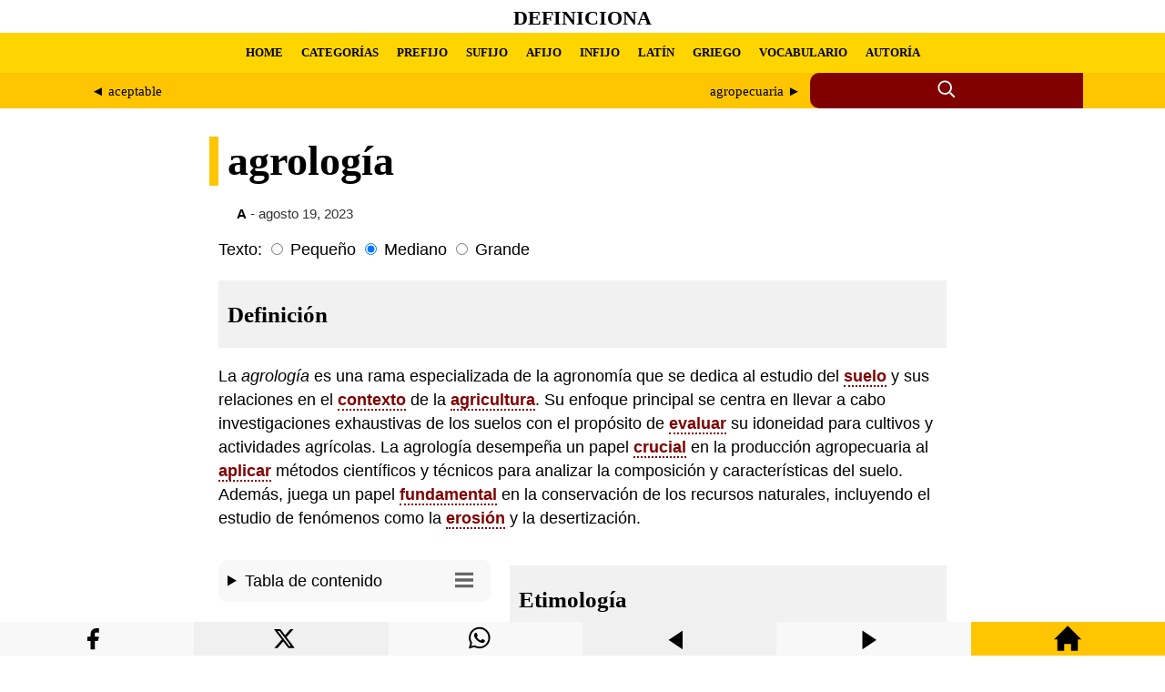

--- FILE ---
content_type: text/html; charset=UTF-8
request_url: https://definiciona.com/agrologia/
body_size: 9550
content:
<!doctype html> <html amp lang="es"> <head> <meta charset="utf-8"> <meta name="viewport" content="width=device-width,minimum-scale=1"> <title>Definición y etimología de agrología | Definiciona</title> <meta name="description" content="Definición La agrología es una rama especializada de la agronomía que se dedica al estudio del suelo y sus relaciones en el contexto de la agricultura. Su..."><meta property="og:title" content="agrología"><meta property="og:description" content="Definición La agrología es una rama especializada de la agronomía que se dedica al estudio del suelo y sus relaciones en el contexto de la agricultura. Su..."><meta property="og:url" content="https://definiciona.com/agrologia/"><meta property="og:image" content="https://laspoesias.com/wp-content/uploads/images/logo-og.webp" /> <link rel="canonical" href="https://definiciona.com/agrologia/"> <link rel="shortcut icon" href="/wp-content/uploads/images/favicon.webp" /> <script async src="https://cdn.ampproject.org/v0.js"></script> <script async custom-element="amp-form" src="https://cdn.ampproject.org/v0/amp-form-0.1.js"></script> <script async custom-element="amp-ad" src="https://cdn.ampproject.org/v0/amp-ad-0.1.js"></script> <script async custom-element="amp-sticky-ad" src="https://cdn.ampproject.org/v0/amp-sticky-ad-1.0.js"></script> <style amp-boilerplate>body{-webkit-animation:-amp-start 8s steps(1,end) 0s 1 normal both;-moz-animation:-amp-start 8s steps(1,end) 0s 1 normal both;-ms-animation:-amp-start 8s steps(1,end) 0s 1 normal both;animation:-amp-start 8s steps(1,end) 0s 1 normal both}@-webkit-keyframes -amp-start{from{visibility:hidden}to{visibility:visible}}@-moz-keyframes -amp-start{from{visibility:hidden}to{visibility:visible}}@-ms-keyframes -amp-start{from{visibility:hidden}to{visibility:visible}}@-o-keyframes -amp-start{from{visibility:hidden}to{visibility:visible}}@keyframes -amp-start{from{visibility:hidden}to{visibility:visible}}</style> <noscript><style amp-boilerplate>body{-webkit-animation:none;-moz-animation:none;-ms-animation:none;animation:none}</style></noscript> <style amp-custom> a { color:#000; } .withoutstyle a { text-decoration: none; border-bottom: none; } header { background-color: #fff; } header a { text-decoration: none; } .site-title-header { font-size: 11.11px; height: 33px; display: flex; /* Activar flexbox */ align-items: center; padding-top:3px; justify-content: center; /* Alinear horizontalmente en el centro */ font-family: 'Georgia', serif; /* Usar la fuente Georgia */ text-transform: uppercase; /* Convertir texto a mayúsculas */ } .nav-menu { background-color: #ffd500; height: 44px; display: flex; /* Activar flexbox */ align-items: center; font-family: Georgia, serif; } .nav-menu ul { padding: 0; display: flex; /* Activar flexbox */ align-items: center; white-space: nowrap; /* Evitar saltos de línea */ } .nav-menu li { display: flex; /* Activar flexbox */ align-items: center; margin: 0 10px; white-space: nowrap; /* Evitar saltos de línea */ } .nav-menu ul li a { font-weight: 700; font-size: 13px; /* Tamaño de letra para menú principal */ } .nav-menu ul li ul li a { font-weight: 300; font-size: 11px; } .custom-main-menu { max-width: 1100px; margin: 0 auto; padding: 0 20px; overflow-x: auto; /* Activar scroll horizontal */ white-space: nowrap; /* Evitar saltos de línea */ } .search-label-dad { background-color: #ffc500; } .search-container { display: flex; max-width: 1100px; margin:0 auto; } .search-label { flex: 4; /* Occupy 80% of available space */ background-color: #ffc500; display: flex; align-items: center; justify-content: center; overflow-x: auto; /* Enable scroll for content exceeding width */ white-space: nowrap; /* Prevent line breaks within content */ } .search-label a { color: #000; } /* START SEARCH STYLES */ .search-container-icon { flex: 1.5; position: relative; display: inline-flex; align-items: center; background-color: #800000; border-top-left-radius: 10px; border-bottom-left-radius: 10px; height:39px; } .search-icon { cursor: pointer; margin-right: 5px; margin: 0 auto; } .search-container-icon:focus-within .search-form { display: block; } .search-form { display: none; position: absolute; top: 0; left: calc(-10% - 255px); width: 280px; height: 27px; padding: 7px 0px 3px 20px; background-color: #800000; border: 1px solid #800000; } /* END SEARCH STYLES */ main { padding: 0px 10px 30px 10px; font-family: 'Roboto', sans-serif; line-height: 1.5; font-size: 1.1em; } .article-dad { max-width: 800px; margin: 0 auto;} article { } #font-small:checked ~ article { font-size: 0.9em; } #font-large:checked ~ article { font-size: 1.7em; } article a { color:#800000; text-decoration:none; border-bottom: 2px dotted #800000; font-weight: bold; transition: color 0.5s; background-color:#fff; } .article-head { background-color: #fff; padding: 0px 10px 0px 10px; font-family: 'Georgia', serif; font-size: 2.6em; line-height: 1.2; border-left: 10px solid #ffc500; position: relative; left:-10px; } @media (max-width: 768px) {.article-head {font-size: 2.06em;}} article h1, h2 { margin-bottom: 10px; font-family: 'Georgia', serif; font-size:1.44em; line-height: 1.2; background-color: #f1f1f1; padding: 22px 10px 22px 10px; } article h3, h4, h5, h6 { margin-bottom: 10px; font-family: 'Georgia', serif; font-size:1.1em; line-height: 1.2; background-color: #f1f1f1; padding: 11px 10px 11px 10px; } img { /* Set maximum width to prevent overflow */ max-width: 100%; height: auto; margin: 0px auto; display:block; } .wp-caption { font-size: 0.85em; color: #666; max-width: 100%; } figure { margin: 0; /* Remove default margins */ max-width: 100%; /* Maintain aspect ratio and prevent overflow */ } figcaption { font-size: 0.85em; color: #666; max-width: 100%; padding:10px 0px 5px 0px; } blockquote { font-size: 0.9em; background-color: #f1f1f1; padding: 10px 20px 10px 20px; } cite { font-style: normal; font-weight: 700; } .related-posts { max-width: 800px; margin: 0 auto; padding: 0px 10px 0px 10px; font-family: 'Roboto', sans-serif; line-height: 1.5; font-size: 1.1em; } .related-posts a { text-decoration: none; font-weight: bold; border-left: solid #ffd500 10px; padding: 5px 10px 5px 10px; background-color:#f1f1f1; } .related-post-title { word-break: break-word; background-color: #ffd500; display: inline-block; transition: background-color 0.3s; } .related-post-title:hover { background-color: #f0f0f0; } #related-post { word-break: break-word; column-count: 4; column-gap: 0.5em; column-width: 260px; } #related-post a { text-decoration: none; font-weight: bold; border-left: solid #ffd500 10px; padding: 5px 10px 5px 10px; background-color:#f1f1f1; } .related-post-tae { display: inline-block; } .amp-toc { background-color: #f8f8f8; border-radius: 10px; padding: 10px; margin-bottom: 17px; } .amp-toc a { color: #000; font-weight: normal; text-decoration: none; border-bottom: none; background-color: transparent; font-size: 0.9em; text-decoration: none; } .amp-toc svg { float: right; padding-right: 10px; padding-top: 2px; } footer { padding: 0px 20px -10px 0px; } @media (max-width: 899px) { #left-sidebar { position: relative; } } @media (min-width: 900px) { #left-sidebar { float: left; width: 300px; height: 100%; top: 15px; margin: 0px 20px 17px 0px; position: relative; /* For fixed sidebar, remove position: relative; and replace for: position: -webkit-sticky; position: sticky; z-index: 999; */ } } </style> </head> <body> <header> <div class="site-title-header"> <h1><a href="https://definiciona.com/">Definiciona</a></h1> </div> <nav role="navigation" aria-label="Menú principal" class="nav-menu"> <div class="custom-main-menu"><ul id="menu-head-menu-amp" class="menu"><li id="menu-item-591220" class="menu-item menu-item-type-custom menu-item-object-custom menu-item-home menu-item-591220"><a href="https://definiciona.com/">HOME</a></li> <li id="menu-item-590353" class="menu-item menu-item-type-post_type menu-item-object-page menu-item-590353"><a href="https://definiciona.com/categorias/">CATEGORÍAS</a></li> <li id="menu-item-590356" class="menu-item menu-item-type-custom menu-item-object-custom menu-item-590356"><a href="https://definiciona.com/prefijo/">PREFIJO</a></li> <li id="menu-item-590357" class="menu-item menu-item-type-custom menu-item-object-custom menu-item-590357"><a href="https://definiciona.com/sufijo/">SUFIJO</a></li> <li id="menu-item-590358" class="menu-item menu-item-type-custom menu-item-object-custom menu-item-590358"><a href="https://definiciona.com/afijo/">AFIJO</a></li> <li id="menu-item-590359" class="menu-item menu-item-type-custom menu-item-object-custom menu-item-590359"><a href="https://definiciona.com/infijo/">INFIJO</a></li> <li id="menu-item-590360" class="menu-item menu-item-type-custom menu-item-object-custom menu-item-590360"><a href="https://definiciona.com/latin/">LATÍN</a></li> <li id="menu-item-590361" class="menu-item menu-item-type-custom menu-item-object-custom menu-item-590361"><a href="https://definiciona.com/griego/">GRIEGO</a></li> <li id="menu-item-590354" class="menu-item menu-item-type-post_type menu-item-object-page menu-item-590354"><a href="https://definiciona.com/10-palabras/">VOCABULARIO</a></li> <li id="menu-item-592938" class="menu-item menu-item-type-post_type menu-item-object-page menu-item-592938"><a href="https://definiciona.com/autoria-y-conexos/">AUTORÍA</a></li> </ul></div> </nav> <div class="search-label-dad"> <div class="search-container"> <div class="search-label"> <div style="display: flex; width: 100%;"> <div style="flex: 1; text-align: left; padding: 10px; margin-right: 5px;"> <span style="font-size: 15px;"> <a href="https://definiciona.com/aceptable/" rel="prev">&#9668; aceptable</a> </span> </div> <div style="flex: 1; text-align: right; padding: 10px; margin-left: 5px;"> <span style="font-size: 15px;"> <a href="https://definiciona.com/agropecuaria/" rel="next">agropecuaria &#9658;</a> </span> </div> </div> </div> <div class="search-container-icon"> <div class="search-icon" tabindex="0"> <svg xmlns="http://www.w3.org/2000/svg" width="22" height="22" viewBox="0 0 24 24" fill="none" stroke="currentColor" stroke-width="2" stroke-linecap="round" stroke-linejoin="round" class="icon icon-search"> <circle cx="10" cy="10" r="7.5" stroke="#fff"/> <line x1="21" y1="21" x2="16.65" y2="16.65" stroke="#fff"/> </svg> </div> <form role="search" class="search-form" action="https://definiciona.com/" method="get" tabindex="0" target="_top"> <input type="search" class="search-field" placeholder="Escribe aquí..." name="s"> <button type="submit" class="search-submit"> <span class="screen-reader-text">Buscar</span> </button> </form> </div> </div> </div> </header> <main> <div class="article-dad"> <h1 class="article-head">agrología</h1> <div class="withoutstyle" style="font-size: 14.8px; margin:-10px 0px 15px 20px; color:#333;"> <strong><a href="https://definiciona.com/category/a/">A</strong></a> - agosto 19, 2023</div> <label>Texto:</label> <input type="radio" id="font-small" class="font-size-input" name="font-size" value="small"> <label for="font-small">Pequeño</label> <input type="radio" id="font-medium" class="font-size-input" name="font-size" value="medium" checked> <label for="font-medium">Mediano</label> <input type="radio" id="font-large" class="font-size-input" name="font-size" value="large"> <label for="font-large">Grande</label> <article style="margin-top:10px;"> <h2 id="definicion">Definición</h2> <p>La <i>agrología</i> es una rama especializada de la agronomía que se dedica al estudio del <a href="https://definiciona.com/suelo/">suelo</a> y sus relaciones en el <a href="https://definiciona.com/contexto/">contexto</a> de la <a href="https://definiciona.com/agricultura/">agricultura</a>. Su enfoque principal se centra en llevar a cabo investigaciones exhaustivas de los suelos con el propósito de <a href="https://definiciona.com/evaluar/">evaluar</a> su idoneidad para cultivos y actividades agrícolas. La agrología desempeña un papel <a href="https://definiciona.com/crucial/">crucial</a> en la producción agropecuaria al <a href="https://definiciona.com/aplicar/">aplicar</a> métodos científicos y técnicos para analizar la composición y características del suelo. Además, juega un papel <a href="https://definiciona.com/fundamental/">fundamental</a> en la conservación de los recursos naturales, incluyendo el estudio de fenómenos como la <a href="https://definiciona.com/erosión/">erosión</a> y la desertización.</p><div id="left-sidebar"> <div class="amp-toc"><details><summary>Tabla de contenido <svg xmlns="http://www.w3.org/2000/svg" width="20" height="20" viewBox="0 0 24 24"><path d="M24 6h-24v-4h24v4zm0 4h-24v4h24v-4zm0 8h-24v4h24v-4z" fill="#666"/></svg></summary><nav role="navigation" aria-label="Tabla de contenido"><ul><li><a href="#definicion">Definición</a></li><li><a href="#etimologia">Etimología</a></li><li><a href="#ramas-de-la-agrologia">Ramas de la Agrología</a></li><li style="margin-left: 20px;"><a href="#edafologia">Edafología</a></li><li style="margin-left: 20px;"><a href="#clasificacion-de-suelos">Clasificación de Suelos</a></li><li style="margin-left: 20px;"><a href="#fertilidad-del-suelo">Fertilidad del Suelo</a></li><li style="margin-left: 20px;"><a href="#conservacion-de-suelos">Conservación de Suelos</a></li><li style="margin-left: 20px;"><a href="#pedologia">Pedología</a></li><li style="margin-left: 20px;"><a href="#microbiologia-del-suelo">Microbiología del Suelo</a></li><li style="margin-left: 20px;"><a href="#uso-y-manejo-de-suelos">Uso y Manejo de Suelos</a></li><li><a href="#aplicaciones-y-usos-de-la-agrologia">Aplicaciones y Usos de la Agrología</a></li><li style="margin-left: 20px;"><a href="#agricultura-sostenible">Agricultura Sostenible</a></li><li style="margin-left: 20px;"><a href="#evaluacion-de-suelos">Evaluación de Suelos</a></li><li style="margin-left: 20px;"><a href="#conservacion-del-suelo">Conservación del Suelo</a></li><li style="margin-left: 20px;"><a href="#manejo-de-recursos-naturales">Manejo de Recursos Naturales</a></li><li><a href="#contribucion-a-la-agricultura">Contribución a la Agricultura</a></li><li><a href="#desafios-y-futuro-de-la-agrologia">Desafíos y Futuro de la Agrología</a></li><li><a href="#conclusion">Conclusión</a></li></ul></nav></details></div> <amp-ad width="100vw" height="320" type="adsense" data-ad-client="ca-pub-3065432361095436" data-ad-slot="8569160762" data-auto-format="rspv" data-full-width=""> <div overflow=""></div> </amp-ad> </div><div style="display: flex; flex-direction: column; flex-grow: 1;"> <h2 id="etimologia">Etimología</h2> <p>El término «agrología» encuentra sus raíces en el griego. Está <a href="https://definiciona.com/compuesto/">compuesto</a> por dos elementos: «agro» (αγρος), que significa «campo», y «logos» (λογος), que se traduce como «estudio». Por lo tanto, «agrología» se puede interpretar como el «estudio del campo». Esta palabra <a href="https://definiciona.com/refleja/">refleja</a> la naturaleza de esta disciplina, que se enfoca en <a href="https://definiciona.com/entender/">entender</a> y analizar las características y propiedades de los suelos en relación con la agricultura y la producción de alimentos.<br /> Los profesionales en agrología se dedican a <a href="https://definiciona.com/investigar/">investigar</a> la composición físico-química, mineralógica y biológica de los suelos, así como su distribución en el paisaje. Esto conlleva a un uso más eficiente y <a href="https://definiciona.com/sostenible/">sostenible</a> de los recursos naturales, contribuyendo al desarrollo agrícola y a la preservación del <a href="https://definiciona.com/entorno/">entorno</a> natural.</p> <h2 id="ramas-de-la-agrologia">Ramas de la Agrología</h2> <p>La agrología es una disciplina que se enfoca en el estudio y análisis del suelo en relación con la agricultura y la producción de alimentos. Dentro de esta rama de la agronomía, existen diversas áreas de especialización que abordan aspectos específicos de los suelos y su interacción con los cultivos y el entorno. A continuación, se presentan algunas de las principales ramas de la agrología:</p><div> <amp-ad width="100vw" height="320" type="adsense" data-ad-client="ca-pub-3065432361095436" data-ad-slot="8569160762" data-auto-format="rspv" data-full-width=""> <div overflow=""></div> </amp-ad> </div> <h3 id="edafologia">Edafología</h3> <p>La edafología se concentra en el estudio de las propiedades físicas, químicas y biológicas del suelo. Los edafólogos investigan la composición mineral y orgánica del suelo, así como sus características de textura, estructura y porosidad. A través de este estudio, se busca <a href="https://definiciona.com/comprender/">comprender</a> cómo estas propiedades influyen en la <a href="https://definiciona.com/capacidad/">capacidad</a> del suelo para retener agua y nutrientes, y cómo afectan el <a href="https://definiciona.com/crecimiento/">crecimiento</a> de las plantas.</p> <h3 id="clasificacion-de-suelos">Clasificación de Suelos</h3> <p>Esta rama se enfoca en la categorización y clasificación de los suelos en diferentes tipos y subtipos. Los profesionales en esta área desarrollan sistemas de clasificación basados en características como la textura, color, composición y propiedades químicas del suelo. La clasificación de suelos permite una mejor comprensión de sus variaciones y la identificación de suelos adecuados para diferentes tipos de cultivos.</p> <h3 id="fertilidad-del-suelo">Fertilidad del Suelo</h3> <p>Los especialistas en <a href="https://definiciona.com/fertilidad/">fertilidad</a> del suelo investigan la disponibilidad de nutrientes esenciales para las plantas en el suelo. Analizan la capacidad del suelo para retener y suministrar nutrientes como nitrógeno, fósforo y <a href="https://definiciona.com/potasio/">potasio</a> a los cultivos. Con esta información, se desarrollan estrategias de <a href="https://definiciona.com/manejo/">manejo</a> de nutrientes y fertilización que optimizan la productividad agrícola y reducen la lixiviación de nutrientes al medio <a href="https://definiciona.com/ambiente/">ambiente</a>.</p> <h3 id="conservacion-de-suelos">Conservación de Suelos</h3> <p>Esta rama se centra en la prevención de la erosión y la degradación del suelo. Los expertos en conservación de suelos diseñan prácticas y técnicas para minimizar la pérdida de suelo fértil <a href="https://definiciona.com/debido/">debido</a> a la erosión hídrica y eólica. Esto incluye la implementación de terrazas, coberturas vegetales y técnicas de labranza de conservación que protegen la estructura del suelo y promueven su sostenibilidad a largo plazo.</p><div> <amp-ad width="100vw" height="320" type="adsense" data-ad-client="ca-pub-3065432361095436" data-ad-slot="8569160762" data-auto-format="rspv" data-full-width=""> <div overflow=""></div> </amp-ad> </div> <h3 id="pedologia">Pedología</h3> <p>La pedología se dedica al estudio de la formación y evolución de los suelos a lo largo del <a href="https://definiciona.com/tiempo/">tiempo</a>. Los pedólogos investigan los procesos geológicos, climáticos y biológicos que contribuyen a la creación de perfiles de suelo únicos. A través de la comprensión de la génesis del suelo, se pueden obtener insights sobre su comportamiento y su capacidad para sustentar cultivos.</p> <h3 id="microbiologia-del-suelo">Microbiología del Suelo</h3> <p>Los microbiólogos del suelo investigan la diversidad y función de los microorganismos presentes en el suelo. Estos microorganismos desempeñan un papel crucial en la descomposición de materia orgánica, la liberación de nutrientes y la promoción de la salud de las plantas. El estudio de la microbiología del suelo contribuye a <a href="https://definiciona.com/desarrollar/">desarrollar</a> prácticas de manejo que favorezcan la actividad microbiana beneficiosa para la agricultura.</p> <h3 id="uso-y-manejo-de-suelos">Uso y Manejo de Suelos</h3> <p>Esta rama se enfoca en el desarrollo de estrategias y prácticas para el manejo sostenible de los suelos en la agricultura y otros usos. Los especialistas en uso y manejo de suelos consideran factores como la rotación de cultivos, la labranza, la aplicación de fertilizantes y la conservación del agua. El objetivo es <a href="https://definiciona.com/optimizar/">optimizar</a> la productividad del suelo al tiempo que se preserva su salud y funcionalidad a largo plazo.<br /> Estas son solo algunas de las ramas que conforman el amplio campo de la agrología. Cada una de ellas contribuye de manera única a la comprensión y optimización del suelo como recurso fundamental en la producción agrícola y la sostenibilidad del entorno. La interacción y colaboración entre estas ramas enriquece el conocimiento global de la agrología y su aplicación en la práctica agrícola y la conservación del medio ambiente.</p> <h2 id="aplicaciones-y-usos-de-la-agrologia">Aplicaciones y Usos de la Agrología</h2> <p>La agrología tiene múltiples aplicaciones y usos en diferentes ámbitos, principalmente relacionados con la agricultura y la conservación del suelo. Algunos de sus roles más destacados incluyen:</p> <h3 id="agricultura-sostenible">Agricultura Sostenible</h3> <p>La agrología es <a href="https://definiciona.com/esencial/">esencial</a> para la práctica de una agricultura sostenible. Los agrologistas evalúan la calidad del suelo y proporcionan recomendaciones para el uso adecuado de fertilizantes, riego y técnicas de manejo que maximicen la producción de cultivos sin agotar los recursos del suelo.</p> <h3 id="evaluacion-de-suelos">Evaluación de Suelos</h3> <p>Los profesionales en agrología realizan análisis detallados de los suelos, evaluando sus características físicas, químicas y biológicas. Estos análisis permiten <a href="https://definiciona.com/determinar/">determinar</a> la fertilidad del suelo, su capacidad de retención de agua y nutrientes, así como su idoneidad para diferentes tipos de cultivos.</p> <h3 id="conservacion-del-suelo">Conservación del Suelo</h3> <p>La agrología contribuye a la conservación y restauración de los suelos degradados. Al comprender los procesos de erosión y degradación, los agrologistas diseñan estrategias para prevenir la pérdida de suelo fértil y promover prácticas de conservación, como la <a href="https://definiciona.com/siembra/">siembra</a> directa y la rotación de cultivos.</p> <h3 id="manejo-de-recursos-naturales">Manejo de Recursos Naturales</h3> <p>La agrología también se relaciona con la gestión sostenible de los recursos naturales en <a href="https://definiciona.com/general/">general</a>. Los agrologistas colaboran en la planificación y ejecución de prácticas que minimizan el <a href="https://definiciona.com/impacto/">impacto</a> ambiental de la agricultura y promueven la salud del suelo y el <a href="https://definiciona.com/ecosistema/">ecosistema</a> circundante.</p> <h2 id="contribucion-a-la-agricultura">Contribución a la Agricultura</h2> <p>La agrología desempeña un papel fundamental en la mejora de la producción agrícola al proporcionar información valiosa sobre las condiciones del suelo y cómo optimizar su uso. Al identificar las necesidades de nutrientes, las propiedades del suelo y los posibles problemas, los agrologistas ayudan a los agricultores a tomar decisiones informadas para maximizar los rendimientos y garantizar la <a href="https://definiciona.com/seguridad/">seguridad</a> alimentaria.</p> <h2 id="desafios-y-futuro-de-la-agrologia">Desafíos y Futuro de la Agrología</h2> <p>En un mundo en <a href="https://definiciona.com/constante/">constante</a> cambio, la agrología enfrenta desafíos como la creciente demanda de alimentos, la degradación del suelo debido a prácticas inadecuadas y el impacto del cambio climático en la agricultura. Los agrologistas buscan innovaciones en prácticas agrícolas, tecnologías de monitoreo y técnicas de conservación para abordar estos desafíos y contribuir a la sostenibilidad agrícola a largo plazo.</p> <h2 id="conclusion">Conclusión</h2> <p>La agrología, como rama de la agronomía, juega un papel esencial en la producción agrícola sostenible y en la conservación de los recursos naturales. A través del estudio detallado de los suelos y sus propiedades, los agrologistas brindan conocimientos valiosos para optimizar el manejo de suelos y mejorar la eficiencia de la agricultura. Su contribución es fundamental para enfrentar los desafíos actuales y futuros relacionados con la seguridad alimentaria y la preservación del medio ambiente.</p> </p> </div> </article> </main> <div style="clear: both"></div> <section class="related-posts" role="region" aria-label="Artículos relacionados"> <span style="font-size:22px;"><strong>Ampliar vocabulario</strong></span> <div style="max-width: 600px; height: 8px; margin-bottom: 20px; background-color: #ffc500; border-radius: 0 0 50% 50%;"></div> <div style="display: flex; flex-wrap: wrap; gap: 10px;"><div style="flex: 1 1 calc(33.33% - 10px); box-sizing: border-box; min-width: 280px;"><a href="https://definiciona.com/advertir/" style='color: #000;'><span style="word-break: break-word;">Advertir</span></a><br> <div style="font-size:0.85em;"> "Advertir" es un verbo activo transitivo que implica llamar la atención sobre algo o al...</div> <div style="height: 8px; background-color: #fff;"></div></div> <div style="flex: 1 1 calc(33.33% - 10px); box-sizing: border-box; min-width: 280px;"><a href="https://definiciona.com/aloforo/" style='color: #000;'><span style="word-break: break-word;">Alóforo</span></a><br> <div style="font-size:0.85em;">Sustantivo masculino. Es un vocablo de uso anticuado y que, (en zoología y entomología) y...</div> <div style="height: 8px; background-color: #fff;"></div></div> <div style="flex: 1 1 calc(33.33% - 10px); box-sizing: border-box; min-width: 280px;"><a href="https://definiciona.com/ante-diem/" style='color: #000;'><span style="word-break: break-word;">Ante díem</span></a><br> <div style="font-size:0.85em;">Locución adverbial. Este termino de origen latino nos hace alusión en un día antes o se d...</div> <div style="height: 8px; background-color: #fff;"></div></div> <div style="flex: 1 1 calc(33.33% - 10px); box-sizing: border-box; min-width: 280px;"><a href="https://definiciona.com/alacrar/" style='color: #000;'><span style="word-break: break-word;">Alacrar</span></a><br> <div style="font-size:0.85em;">Es un verbo activo transitivo de uso obsoleto y que, se define como obstruir, cerrar o se...</div> <div style="height: 8px; background-color: #fff;"></div></div> <div style="flex: 1 1 calc(33.33% - 10px); box-sizing: border-box; min-width: 280px;"><a href="https://definiciona.com/aprovechado/" style='color: #000;'><span style="word-break: break-word;">Aprovechado</span></a><br> <div style="font-size:0.85em;">Adjetivo. Se dice de una persona que saca el mayor provecho de todo y más en común cuando...</div> <div style="height: 8px; background-color: #fff;"></div></div> <div style="flex: 1 1 calc(33.33% - 10px); box-sizing: border-box; min-width: 280px;"><a href="https://definiciona.com/amarinado/" style='color: #000;'><span style="word-break: break-word;">Amarinado</span></a><br> <div style="font-size:0.85em;">Adjetivo. Es una palabra que tiene como significado al que esta adaptado, acostumbrado y ...</div> <div style="height: 8px; background-color: #fff;"></div></div> <div style="flex: 1 1 calc(33.33% - 10px); box-sizing: border-box; min-width: 280px;"><a href="https://definiciona.com/aluciedad/" style='color: #000;'><span style="word-break: break-word;">Aluciedad</span></a><br> <div style="font-size:0.85em;">Sustantivo femenino. Es un termino de uso obsoleto, que tiene como definición en luces, i...</div> <div style="height: 8px; background-color: #fff;"></div></div> <div style="flex: 1 1 calc(33.33% - 10px); box-sizing: border-box; min-width: 280px;"><a href="https://definiciona.com/atabalete/" style='color: #000;'><span style="word-break: break-word;">Atabalete</span></a><br> <div style="font-size:0.85em;"> El sustantivo masculino "atabalete" se refiere a una versión diminutiva del "atabal", un...</div> <div style="height: 8px; background-color: #fff;"></div></div> </div><br> <amp-ad width="100vw" height="320" type="adsense" data-ad-client="ca-pub-3065432361095436" data-ad-slot="8569160762" data-auto-format="rspv" data-full-width=""> <div overflow=""></div> </amp-ad> </section></div> </body> <footer> <div style="margin-top:10px; background-color:#ffd500; padding: 44px 10px 10px 10px; display: flex; justify-content: space-between; flex-wrap: wrap; gap: 2em;"> <div style="margin-top:0px; margin-bottom:10px; flex: 1 1 260px;"> <span style="margin-top:10; font-size:18px"><strong>AVISO LEGAL</strong></span><br><br>Este sitio web utiliza cookies tanto propias como de terceros para poder ofrecer una experiencia personalizada y ofrecer publicidades afines a sus intereses. Al hacer uso de nuestra web usted acepta en forma expresa el uso de cookies por nuestra parte... <a rel="nofollow" href="https://laspoesias.com/aviso-legal/">Seguir leyendo</a><br><br><amp-img src="https://laspoesias.com/wp-content/uploads/images/contacto.webp" width="588" height="36" alt="Contacto" layout="responsive"></amp-img></div> <div style="flex: 1 1 260px;"><span style="font-size:18px"><strong>ACERCA DEL SITIO</strong></span><br><br>Las poesías es un sitio que reúne poetas y poesía, además de uno de los mayores compendios de acrósticos de nombres, apellidos, animales, frutas, lugares, ciudades, municipios, cosas, valores, verbos, etc. Incluye poemas, frases, rimas, pensamientos, proverbios, reflexiones y mucha poesía.</div> <div style="display: block; flex: 1 1 260px;"><span style="font-size:18px"><strong>DERECHOS DE AUTOR</strong></span><br><br>Todos los derechos reservados. Sólo se autoriza la publicación de texto en pequeños fragmentos siempre que se cite la fuente. <strong>No se permite utilizar el contenido para conversión a archivos multimedia (audio, video, etc.)</strong></div> <div style="background-color:#ffd500; text-align: center; margin:50px 0px 0px 30px; flex: 1 1 260px;"><svg width="200" height="200" xmlns="http://www.w3.org/2000/svg" style="display: inline-block;"><rect x="0" y="1" width="50" height="64" fill="#22b14b"></rect><rect x="0" y="73" width="42" height="94" fill="blue"></rect><rect x="15" y="73" width="36" height="30" fill="blue"></rect><rect x="15" y="137" width="36" height="30" fill="blue"></rect><rect x="15" y="107" width="36" height="26" fill="blue"></rect><path d="M150,8 A50,50 0 0,1 5,8" fill="black" transform="rotate(-90 100 50)"></path></svg></div></div><div style="background-color:#ffc500; text-align: center; padding: 10px 10px 44px 10px"><br>&copy; 2024 Definiciona<br><br></div> <div style="width:100%; height:37px; background-color:#f8f8f8; display: flex; text-align: center; flex-wrap: nowrap; position: fixed; z-index: 1000001; bottom: 0;"> <div style="flex: 1 1 280px; display: flex; justify-content: center; align-items: center;"> <a rel="nofollow" title="Compartir Facebook" href='https://www.facebook.com/sharer.php?u=https://definiciona.com/agrologia/' target='_blank' style='color: #fff;'><svg xmlns="http://www.w3.org/2000/svg" width="37" height="37" color="black" class="icon icon-facebook" viewBox="0 0 32 29" style="margin-top: 10px;"><path d="M18 2h-3a5 5 0 0 0-5 5v3H7v4h3v8h4v-8h3l1-4h-4V7a1 1 0 0 1 1-1h3z"></path></svg></a> </div> <div style="flex: 1 1 280px; background-color:#f0f0f0;"><a rel="nofollow" title="Compartir en X" href="https://twitter.com/intent/tweet?text=Definición%20y%20etimología%20de%20agrología&url=https://definiciona.com/agrologia/&#038;via=definiciona&#038;related=definiciona" target="_blank" style='color: #fff;'> <svg xmlns="http://www.w3.org/2000/svg" width="37" height="37" color="black" class="bi bi-twitter-x" viewBox="0 0 26 19" style="margin-top: 2px;"><path d="M12.6.75h2.454l-5.36 6.142L16 15.25h-4.937l-3.867-5.07-4.425 5.07H.316l5.733-6.57L0 .75h5.063l3.495 4.633L12.601.75Zm-.86 13.028h1.36L4.323 2.145H2.865l8.875 11.633Z"/></svg> </a></div> <div style="flex: 1 1 280px;"><a rel="nofollow" title="Compartir en WhatsApp" href="whatsapp://send?text=https://definiciona.com/agrologia/" data-action="share/whatsapp/share" style='color: #fff;'> <svg xmlns="http://www.w3.org/2000/svg" width="37" height="37" color="black" class="icon icon-whatsapp" viewBox="0 0 25 20" style="margin-top: 2px;"> <path d="M13.601 2.326A7.854 7.854 0 0 0 7.994 0C3.627 0 .068 3.558.064 7.926c0 1.399.366 2.76 1.057 3.965L0 16l4.204-1.102a7.933 7.933 0 0 0 3.79.965h.004c4.368 0 7.926-3.558 7.93-7.93A7.898 7.898 0 0 0 13.6 2.326zM7.994 14.521a6.573 6.573 0 0 1-3.356-.92l-.24-.144-2.494.654.666-2.433-.156-.251a6.56 6.56 0 0 1-1.007-3.505c0-3.626 2.957-6.584 6.591-6.584a6.56 6.56 0 0 1 4.66 1.931 6.557 6.557 0 0 1 1.928 4.66c-.004 3.639-2.961 6.592-6.592 6.592zm3.615-4.934c-.197-.099-1.17-.578-1.353-.646-.182-.065-.315-.099-.445.099-.133.197-.513.646-.627.775-.114.133-.232.148-.43.05-.197-.1-.836-.308-1.592-.985-.59-.525-.985-1.175-1.103-1.372-.114-.198-.011-.304.088-.403.087-.088.197-.232.296-.346.1-.114.133-.198.198-.33.065-.134.034-.248-.015-.347-.05-.099-.445-1.076-.612-1.47-.16-.389-.323-.335-.445-.34-.114-.007-.247-.007-.38-.007a.729.729 0 0 0-.529.247c-.182.198-.691.677-.691 1.654 0 .977.71 1.916.81 2.049.098.133 1.394 2.132 3.383 2.992.47.205.84.326 1.129.418.475.152.904.129 1.246.08.38-.058 1.171-.48 1.338-.943.164-.464.164-.86.114-.943-.049-.084-.182-.133-.38-.232z"/> </svg></a></div> <div style="flex: 1 1 280px; background-color:#f0f0f0;"> <a rel="nofollow" title="Artículo anterior" href="https://definiciona.com/aceptable/"><svg xmlns="http://www.w3.org/2000/svg" width="30" height="30" color="black" viewBox="0 0 35 29" style="margin-top: 7px;"><path d="M3 12l18-12v24z"/></svg></a> </div> <div style="flex: 1 1 280px;"> <a rel="nofollow" title="Artículo siguiente" href="https://definiciona.com/agropecuaria/"><svg xmlns="http://www.w3.org/2000/svg" width="30" height="30" color="black" viewBox="0 0 35 29" style="margin-top: 7px;"><path d="M21 12l-18 12v-24z"/></svg></a></div> <div style="flex: 1 1 280px; background-color:#ffc500;"> <a rel="nofollow" title="Home" href="https://definiciona.com/"><svg xmlns="http://www.w3.org/2000/svg" width="30" height="30" viewBox="0 0 24 24" style="margin-top: 3px;"><path d="M21 13v10h-6v-6h-6v6h-6v-10h-3l12-12 12 12h-3z"/></svg></a></div> </div> <amp-sticky-ad layout="nodisplay"> <amp-ad width="320" height="100" data-enable-refresh="30" type="doubleclick" data-slot="/15748617,29562837/Definicionacom/Definicionacom-AMP-Mobile-pushup" data-multi-size="320x50,300x100,300x50"> </amp-ad> </amp-sticky-ad> </footer> </html><!-- WP Fastest Cache file was created in 0.35070013999939 seconds, on 26-06-24 17:02:18 -->